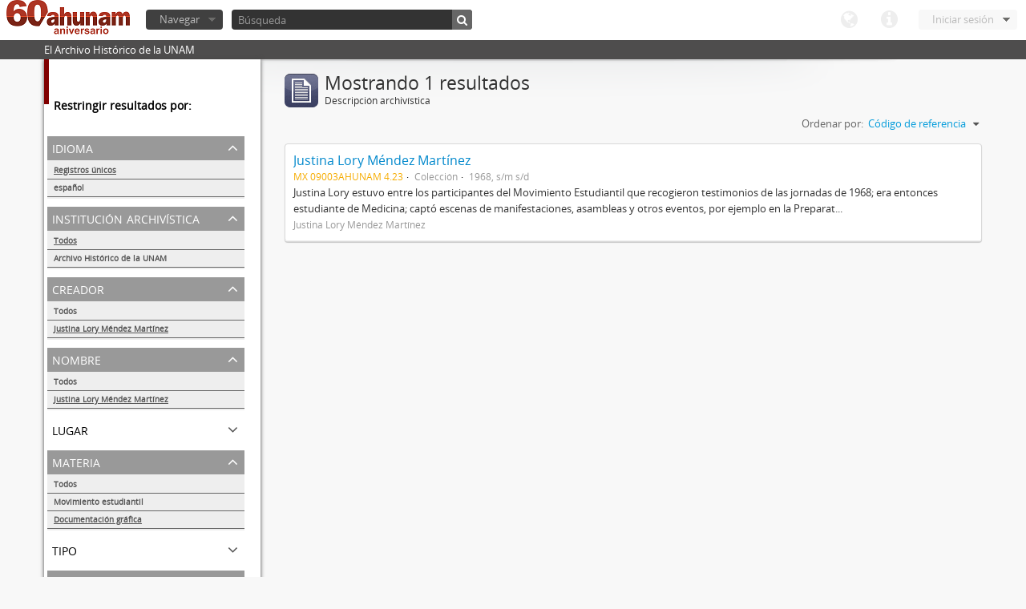

--- FILE ---
content_type: text/html; charset=utf-8
request_url: http://www.ahunam.unam.mx:8081/index.php/informationobject/browse?sf_culture=es&sort=identifier&creators=1544&subjects=1824&names=1544&%3Bsort=alphabetic&%3Blimit=10&%3BtopLod=1&limit=10&topLod=0
body_size: 22472
content:
<!DOCTYPE html>
<html lang="es" dir="ltr">
  <head>
    <meta http-equiv="Content-Type" content="text/html; charset=utf-8" />
<meta http-equiv="X-Ua-Compatible" content="IE=edge,chrome=1" />
    <meta name="title" content="Archivo Histórico de la UNAM" />
<meta name="description" content="El Archivo Histórico de la UNAM" />
<meta name="viewport" content="initial-scale=1.0, user-scalable=no" />
    <title>Archivo Histórico de la UNAM</title>
    <link rel="shortcut icon" href="/favicon.ico"/>
    <link media="all" href="/plugins/arDominionPlugin/css/main.css" rel="stylesheet" type="text/css" />
            <script src="/vendor/jquery.js" type="text/javascript"></script>
<script src="/plugins/sfDrupalPlugin/vendor/drupal/misc/drupal.js" type="text/javascript"></script>
<script src="/vendor/yui/yahoo-dom-event/yahoo-dom-event.js" type="text/javascript"></script>
<script src="/vendor/yui/element/element-min.js" type="text/javascript"></script>
<script src="/vendor/yui/button/button-min.js" type="text/javascript"></script>
<script src="/vendor/yui/container/container_core-min.js" type="text/javascript"></script>
<script src="/vendor/yui/menu/menu-min.js" type="text/javascript"></script>
<script src="/vendor/modernizr.js" type="text/javascript"></script>
<script src="/vendor/jquery-ui.js" type="text/javascript"></script>
<script src="/vendor/jquery.expander.js" type="text/javascript"></script>
<script src="/vendor/jquery.masonry.js" type="text/javascript"></script>
<script src="/vendor/jquery.imagesloaded.js" type="text/javascript"></script>
<script src="/vendor/bootstrap/js/bootstrap.js" type="text/javascript"></script>
<script src="/vendor/URI.js" type="text/javascript"></script>
<script src="/js/qubit.js" type="text/javascript"></script>
<script src="/js/treeView.js" type="text/javascript"></script>
<script src="/plugins/sfDrupalPlugin/vendor/drupal/misc/jquery.once.js" type="text/javascript"></script>
<script src="/plugins/sfDrupalPlugin/vendor/drupal/misc/tableheader.js" type="text/javascript"></script>
<script src="/js/dominion.js" type="text/javascript"></script>
  <script type="text/javascript">
//<![CDATA[
jQuery.extend(Qubit, {"relativeUrlRoot":""});
//]]>
</script></head>
  <body class="yui-skin-sam informationobject browse">

    

<header id="top-bar">

      <a id="logo" rel="home" href="/index.php/" title=""><img src="/images/logo.png" /></a>  
  
  <nav>

    
  <div id="user-menu">

    <a class="top-item top-dropdown" data-toggle="dropdown" data-target="#" >Iniciar sesión</a>

    <div class="top-dropdown-container">

      <div class="top-dropdown-arrow">
        <div class="arrow"></div>
      </div>

      <div class="top-dropdown-header">
        ¿Estás registrado?      </div>

      <div class="top-dropdown-body">

        <form action="/index.php/user/login" method="post">
          <input type="hidden" name="next" value="http://www.ahunam.unam.mx:8081/index.php/informationobject/browse?sf_culture=es&amp;sort=identifier&amp;creators=1544&amp;subjects=1824&amp;names=1544&amp;%3Bsort=alphabetic&amp;%3Blimit=10&amp;%3BtopLod=1&amp;limit=10&amp;topLod=0" id="next" />
          <div class="form-item form-item-email">
  <label for="email">Correo electrónico <span class="form-required" title="This field is required.">*</span></label>
  <input type="text" name="email" id="email" />
  
</div>

          <div class="form-item form-item-password">
  <label for="password">Contraseña <span class="form-required" title="This field is required.">*</span></label>
  <input type="password" name="password" autocomplete="off" id="password" />
  
</div>

          <button type="submit">Iniciar sesión</button>

        </form>

      </div>

      <div class="top-dropdown-bottom"></div>

    </div>

  </div>


    <div id="quick-links-menu" data-toggle="tooltip" data-title="Enlaces rápidos">

  <a class="top-item" data-toggle="dropdown" data-target="#" >Enlaces rápidos</a>

  <div class="top-dropdown-container">

    <div class="top-dropdown-arrow">
      <div class="arrow"></div>
    </div>

    <div class="top-dropdown-header">
      Enlaces rápidos    </div>

    <div class="top-dropdown-body">
      <ul>
                              <li><a href="/index.php/" title="Inicio">Inicio</a></li>
                                        <li><a href="/index.php/about" title="Acerca">Acerca</a></li>
                                                                              </ul>
    </div>

    <div class="top-dropdown-bottom"></div>

  </div>

</div>

    <div id="language-menu" data-toggle="tooltip" data-title="Idioma">

  <a class="top-item" data-toggle="dropdown" data-target="#">Idioma</a>

  <div class="top-dropdown-container">

    <div class="top-dropdown-arrow">
      <div class="arrow"></div>
    </div>

    <div class="top-dropdown-header">
      Idioma    </div>

    <div class="top-dropdown-body">
      <ul>
                                                                                                                                                                                                                                                                                                                                                                                                                                                                                                                                                                                                                                                                                                                                                                                                                                                                                                                                                                                                                                                                                                                                                                                                                                                                                                                                                                                                                                                                                                                                                                                                                                                                                                                                                                                                                                                                                                                        <li><a href="/index.php/informationobject/browse?sf_culture=en&amp;sort=identifier&amp;creators=1544&amp;subjects=1824&amp;names=1544&amp;%3Bsort=alphabetic&amp;%3Blimit=10&amp;%3BtopLod=1&amp;limit=10&amp;topLod=0" title="English">English</a></li>
                                        <li class="active"><a href="/index.php/informationobject/browse?sf_culture=es&amp;sort=identifier&amp;creators=1544&amp;subjects=1824&amp;names=1544&amp;%3Bsort=alphabetic&amp;%3Blimit=10&amp;%3BtopLod=1&amp;limit=10&amp;topLod=0" title="español">español</a></li>
                                                                                                                                                                                                                                                                                                                                                                                                                                                                                                                                                                                                                                                                                                                                                                                                                                                                                                                                                                                                                                                                                                                                                                                                                                                                                                                                                                                                                                                                                                                                                                                                                                                                                                            </ul>
    </div>

    <div class="top-dropdown-bottom"></div>

  </div>

</div>

    
  </nav>

  <div id="search-bar">

    <div id="browse-menu">

  <a class="top-item top-dropdown" data-toggle="dropdown" data-target="#">Navegar</a>

  <div class="top-dropdown-container top-dropdown-container-right">

    <div class="top-dropdown-arrow">
      <div class="arrow"></div>
    </div>

    <div class="top-dropdown-header">
      Navegar    </div>

    <div class="top-dropdown-body">
      <ul>
        <li class="leaf" id="node_browseActors"><a href="/index.php/actor/browse" title="Registro de autoridad">Registro de autoridad</a></li><li class="leaf" id="node_browseInformationObjects"><a href="/index.php/informationobject/browse" title="Descripción archivística">Descripción archivística</a></li><li class="leaf" id="node_browseRepositories"><a href="/index.php/repository/browse" title="Instituciones archivísticas">Instituciones archivísticas</a></li><li class="leaf" id="node_browseSubjects"><a href="/index.php/taxonomy/browse/id/35" title="Materias">Materias</a></li><li class="leaf" id="node_browseFunctions"><a href="/index.php/function/browse" title="Funciones">Funciones</a></li><li class="leaf" id="node_browsePlaces"><a href="/index.php/taxonomy/browse/id/42" title="Lugares">Lugares</a></li><li class="leaf" id="node_browseDigitalObjects"><a href="/index.php/digitalobject/browse" title="Objetos digitales">Objetos digitales</a></li>      </ul>
    </div>

    <div class="top-dropdown-bottom"></div>

  </div>

</div>

    <div id="search-form-wrapper">

  <form action="/index.php/search" data-autocomplete="/index.php/search/autocomplete" autocomplete="off">

          <input type="text" name="query" value="" placeholder="Búsqueda"/>
    
    <button action="/index.php/search" data-autocomplete="/index.php/search/autocomplete" autocomplete="off"></button>

    <div id="search-realm" class="search-popover">

      
      <div class="search-realm-advanced">
        <a href="/index.php/search/advanced">
          Búsqueda avanzada&nbsp;&raquo;
        </a>
      </div>

    </div>

  </form>

</div>

  </div>

  </section>

  
</header>

  <div id="site-slogan">
    <div class="container">
      <div class="row">
        <div class="span12">
          <span>El Archivo Histórico de la UNAM</span>
        </div>
      </div>
    </div>
  </div>

    
    <div id="wrapper" class="container">

      <div class="row">

        <div class="span3">

          <div id="sidebar">

              <section id="facets">

    <div class="visible-phone facets-header">
      <a class="x-btn btn-wide">
        <i class="icon-filter"></i>
        Filtros      </a>
    </div>

    <div class="content">

      <h3>Restringir resultados por:</h3>

        <section class="facet">

  <div class="facet-header">
    <p>Idioma</p>
  </div>

  <div class="facet-body" id="#facet-languages">

    <ul>

              <li class="active">
              <a href="/index.php/informationobject/browse?sf_culture=es&amp;sort=identifier&amp;creators=1544&amp;subjects=1824&amp;names=1544&amp;%3Bsort=alphabetic&amp;%3Blimit=10&amp;%3BtopLod=1&amp;limit=10&amp;topLod=0" title="Registros únicos">Registros únicos</a>        <span class="facet-count">1</span>
      </li>

                                    <li >
              <a href="/index.php/informationobject/browse?languages=es&amp;sf_culture=es&amp;sort=identifier&amp;creators=1544&amp;subjects=1824&amp;names=1544&amp;%3Bsort=alphabetic&amp;%3Blimit=10&amp;%3BtopLod=1&amp;limit=10&amp;topLod=0" title="español">español</a>              <span class="facet-count">1</span>
            </li>
                                          
    </ul>

  </div>

</section>

        <section class="facet">

  <div class="facet-header">
    <p>Institución archivística</p>
  </div>

  <div class="facet-body" id="#facet-repository">

    <ul>
      
      
              <li class="active">
              <a href="/index.php/informationobject/browse?sf_culture=es&amp;sort=identifier&amp;creators=1544&amp;subjects=1824&amp;names=1544&amp;%3Bsort=alphabetic&amp;%3Blimit=10&amp;%3BtopLod=1&amp;limit=10&amp;topLod=0" title="Todos">Todos</a>      </li>

                        <li >
            <a href="/index.php/informationobject/browse?repos=430&amp;sf_culture=es&amp;sort=identifier&amp;creators=1544&amp;subjects=1824&amp;names=1544&amp;%3Bsort=alphabetic&amp;%3Blimit=10&amp;%3BtopLod=1&amp;limit=10&amp;topLod=0" title="Archivo Histórico de la UNAM">Archivo Histórico de la UNAM</a>            <span class="facet-count">1</span>
          </li>
              
    </ul>

  </div>

</section>

        <section class="facet open">

  <div class="facet-header">
    <p>Creador</p>
  </div>

  <div class="facet-body" id="#facet-names">

    <ul>
      
      
              <li>
              <a href="/index.php/informationobject/browse?sf_culture=es&amp;sort=identifier&amp;subjects=1824&amp;names=1544&amp;%3Bsort=alphabetic&amp;%3Blimit=10&amp;%3BtopLod=1&amp;limit=10&amp;topLod=0" title="Todos">Todos</a>      </li>

                        <li class="active">
            <a href="/index.php/informationobject/browse?creators=&amp;sf_culture=es&amp;sort=identifier&amp;subjects=1824&amp;names=1544&amp;%3Bsort=alphabetic&amp;%3Blimit=10&amp;%3BtopLod=1&amp;limit=10&amp;topLod=0" title="Justina Lory Méndez Martínez">Justina Lory Méndez Martínez</a>            <span class="facet-count">1</span>
          </li>
              
    </ul>

  </div>

</section>

        <section class="facet open">

  <div class="facet-header">
    <p>Nombre</p>
  </div>

  <div class="facet-body" id="#facet-names">

    <ul>
      
      
              <li>
              <a href="/index.php/informationobject/browse?sf_culture=es&amp;sort=identifier&amp;creators=1544&amp;subjects=1824&amp;%3Bsort=alphabetic&amp;%3Blimit=10&amp;%3BtopLod=1&amp;limit=10&amp;topLod=0" title="Todos">Todos</a>      </li>

                        <li class="active">
            <a href="/index.php/informationobject/browse?names=&amp;sf_culture=es&amp;sort=identifier&amp;creators=1544&amp;subjects=1824&amp;%3Bsort=alphabetic&amp;%3Blimit=10&amp;%3BtopLod=1&amp;limit=10&amp;topLod=0" title="Justina Lory Méndez Martínez">Justina Lory Méndez Martínez</a>            <span class="facet-count">1</span>
          </li>
              
    </ul>

  </div>

</section>

        <section class="facet">

  <div class="facet-header">
    <p>Lugar</p>
  </div>

  <div class="facet-body" id="#facet-places">

    <ul>
      
      
              <li class="active">
              <a href="/index.php/informationobject/browse?sf_culture=es&amp;sort=identifier&amp;creators=1544&amp;subjects=1824&amp;names=1544&amp;%3Bsort=alphabetic&amp;%3Blimit=10&amp;%3BtopLod=1&amp;limit=10&amp;topLod=0" title="Todos">Todos</a>      </li>

      
    </ul>

  </div>

</section>

        <section class="facet open">

  <div class="facet-header">
    <p>Materia</p>
  </div>

  <div class="facet-body" id="#facet-subjects">

    <ul>
      
      
              <li>
              <a href="/index.php/informationobject/browse?sf_culture=es&amp;sort=identifier&amp;creators=1544&amp;names=1544&amp;%3Bsort=alphabetic&amp;%3Blimit=10&amp;%3BtopLod=1&amp;limit=10&amp;topLod=0" title="Todos">Todos</a>      </li>

                        <li >
            <a href="/index.php/informationobject/browse?subjects=1824%2C51015&amp;sf_culture=es&amp;sort=identifier&amp;creators=1544&amp;names=1544&amp;%3Bsort=alphabetic&amp;%3Blimit=10&amp;%3BtopLod=1&amp;limit=10&amp;topLod=0" title="Movimiento estudiantil">Movimiento estudiantil</a>            <span class="facet-count">1</span>
          </li>
                  <li class="active">
            <a href="/index.php/informationobject/browse?subjects=&amp;sf_culture=es&amp;sort=identifier&amp;creators=1544&amp;names=1544&amp;%3Bsort=alphabetic&amp;%3Blimit=10&amp;%3BtopLod=1&amp;limit=10&amp;topLod=0" title="Documentación gráfica">Documentación gráfica</a>            <span class="facet-count">1</span>
          </li>
              
    </ul>

  </div>

</section>

        <section class="facet">

  <div class="facet-header">
    <p>Tipo</p>
  </div>

  <div class="facet-body" id="#facet-genres">

    <ul>
      
      
              <li class="active">
              <a href="/index.php/informationobject/browse?sf_culture=es&amp;sort=identifier&amp;creators=1544&amp;subjects=1824&amp;names=1544&amp;%3Bsort=alphabetic&amp;%3Blimit=10&amp;%3BtopLod=1&amp;limit=10&amp;topLod=0" title="Todos">Todos</a>      </li>

      
    </ul>

  </div>

</section>

        <section class="facet open">

  <div class="facet-header">
    <p>Nivel de descripción</p>
  </div>

  <div class="facet-body" id="#facet-levelOfDescription">

    <ul>
              <div class="lod-filter btn-group" data-toggle="buttons">
          <li>
            <label>
              <input type="radio" name="lod-filter" data-link="/index.php/informationobject/browse?topLod=1&amp;sf_culture=es&amp;sort=identifier&amp;creators=1544&amp;subjects=1824&amp;names=1544&amp;%3Bsort=alphabetic&amp;%3Blimit=10&amp;%3BtopLod=1&amp;limit=10" >
              Descripciones de máximo nivel            </label>
            <label>
              <input type="radio" name="lod-filter" data-link="/index.php/informationobject/browse?topLod=0&amp;sf_culture=es&amp;sort=identifier&amp;creators=1544&amp;subjects=1824&amp;names=1544&amp;%3Bsort=alphabetic&amp;%3Blimit=10&amp;%3BtopLod=1&amp;limit=10" checked>
              Todas las descripciones            </label>
          </li>
        </div>
      
      
              <li class="active">
              <a href="/index.php/informationobject/browse?sf_culture=es&amp;sort=identifier&amp;creators=1544&amp;subjects=1824&amp;names=1544&amp;%3Bsort=alphabetic&amp;%3Blimit=10&amp;%3BtopLod=1&amp;limit=10&amp;topLod=0" title="Todos">Todos</a>      </li>

                        <li >
            <a href="/index.php/informationobject/browse?levels=223&amp;sf_culture=es&amp;sort=identifier&amp;creators=1544&amp;subjects=1824&amp;names=1544&amp;%3Bsort=alphabetic&amp;%3Blimit=10&amp;%3BtopLod=1&amp;limit=10&amp;topLod=0" title="Colección">Colección</a>            <span class="facet-count">1</span>
          </li>
              
    </ul>

  </div>

</section>

        <section class="facet">

  <div class="facet-header">
    <p>Tipo de soporte</p>
  </div>

  <div class="facet-body" id="#facet-mediaTypes">

    <ul>
      
      
              <li class="active">
              <a href="/index.php/informationobject/browse?sf_culture=es&amp;sort=identifier&amp;creators=1544&amp;subjects=1824&amp;names=1544&amp;%3Bsort=alphabetic&amp;%3Blimit=10&amp;%3BtopLod=1&amp;limit=10&amp;topLod=0" title="Todos">Todos</a>      </li>

      
    </ul>

  </div>

</section>

    </div>

  </section>

          </div>

        </div>

        <div class="span9">

          <div id="main-column">

              <h1 class="multiline">
    <img src="/images/icons-large/icon-archival.png" />    Mostrando 1 resultados    <span class="sub">Descripción archivística</span>
  </h1>

            
  <section class="header-options">

    
    
    
    
    <div id="sort-header">

  <div class="sort-options">

    <label>Ordenar por:</label>

    <div class="dropdown">

      <div class="dropdown-selected">

                          <span>Código de referencia</span>
                  
      </div>

      <ul class="dropdown-options">

        <span class="pointer"></span>

                  <li>
                        <a href="/index.php/informationobject/browse?sort=lastUpdated&sf_culture=es&creators=1544&subjects=1824&names=1544&%3Bsort=alphabetic&%3Blimit=10&%3BtopLod=1&limit=10&topLod=0" data-order="lastUpdated">
              <span>Más reciente</span>
            </a>
          </li>
                  <li>
                        <a href="/index.php/informationobject/browse?sort=alphabetic&sf_culture=es&creators=1544&subjects=1824&names=1544&%3Bsort=alphabetic&%3Blimit=10&%3BtopLod=1&limit=10&topLod=0" data-order="alphabetic">
              <span>Alfabético</span>
            </a>
          </li>
        
      </ul>

    </div>

  </div>

</div>

  </section>


                          <div id="content">
                




  
  <article class="search-result">

  
  <div class="search-result-description">

    <p class="title"><a href="/index.php/justina-lory-mendez-martinez" title="Justina Lory Méndez Martínez">Justina Lory Méndez Martínez</a></p>

    <ul class="result-details">

                <li class="reference-code">MX 09003AHUNAM 4.23</li>
      
              <li class="level-description">Colección</li>
      
                        
            <li class="dates">1968, s/m s/d</li>

                  
                </ul>

          <p>Justina Lory estuvo entre los participantes del Movimiento Estudiantil que recogieron testimonios de las jornadas de 1968; era entonces estudiante de Medicina; captó escenas de manifestaciones, asambleas y otros eventos, por ejemplo en la Preparat...</p>
    
          <p class="creation-details">Justina Lory Méndez Martínez</p>
    
  </div>

</article>

              </div>
            
              
          </div>

        </div>

      </div>

    </div>

    
    <footer>

  
  
  <div id="print-date">
    Imprimido: 2026-01-21  </div>

</footer>


  </body>
</html>
